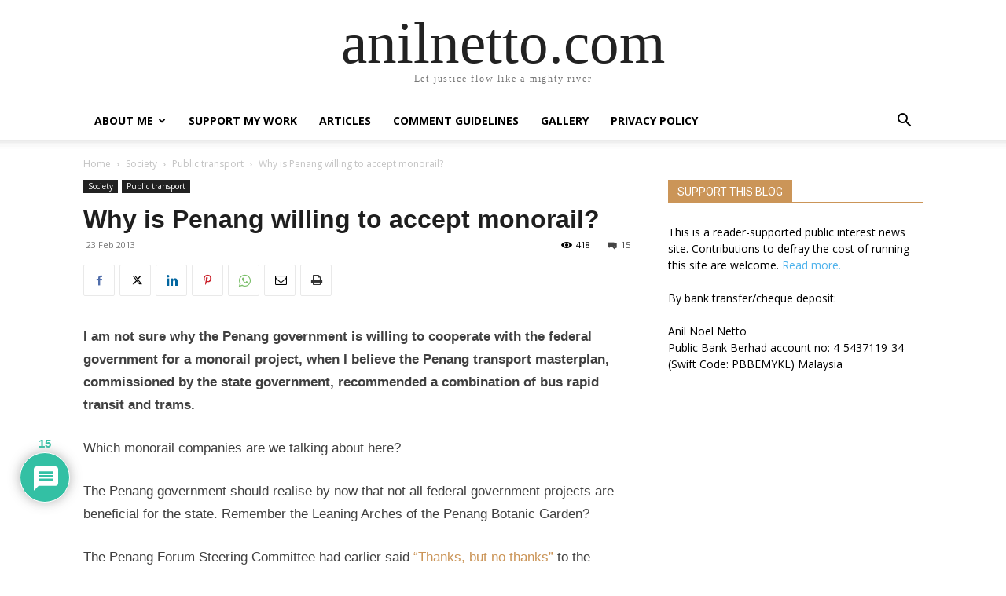

--- FILE ---
content_type: text/html; charset=UTF-8
request_url: https://anilnetto.com/wp-admin/admin-ajax.php?td_theme_name=Newspaper&v=12.7.4
body_size: -417
content:
{"41827":418}